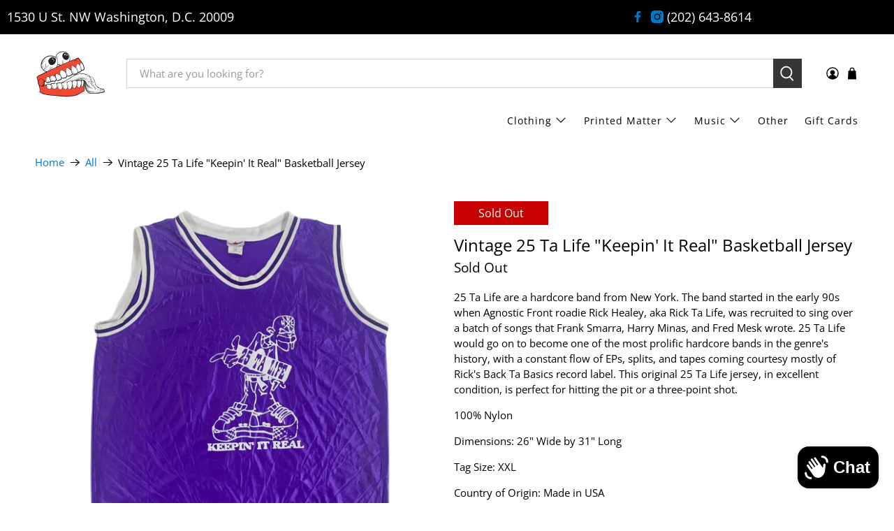

--- FILE ---
content_type: text/javascript; charset=utf-8
request_url: https://jointcustodydc.com/products/vintage-25-ta-life-keepin-it-real-basketball-jersey-1.js
body_size: 973
content:
{"id":7319736615075,"title":"Vintage 25 Ta Life \"Keepin' It Real\" Basketball Jersey","handle":"vintage-25-ta-life-keepin-it-real-basketball-jersey-1","description":"\u003cp\u003e\u003cspan\u003e25 Ta Life are a hardcore band from New York. The band started in the early 90s when Agnostic Front roadie Rick Healey, aka Rick Ta Life, was recruited to sing over a batch of songs that Frank Smarra, Harry Minas, and Fred Mesk wrote. 25 Ta Life would go on to become one of the most prolific hardcore bands in the genre's history, with a constant flow of EPs, splits, and tapes coming courtesy mostly of Rick's Back Ta Basics record label. This original 25 Ta Life jersey, in excellent condition, is perfect for hitting the pit or a three-point shot. \u003c\/span\u003e\u003c\/p\u003e\n\u003cp\u003e100% Nylon\u003c\/p\u003e\n\u003cp\u003eDimensions: 26\" Wide by 31\" Long \u003c\/p\u003e\n\u003cp\u003eTag Size: XXL\u003c\/p\u003e\n\u003cp\u003eCountry of Origin: Made in USA\u003c\/p\u003e\n\u003cp\u003eBrand: Merrygarden\u003c\/p\u003e","published_at":"2021-10-08T12:00:29-04:00","created_at":"2021-10-05T16:24:05-04:00","vendor":"Joint Custody","type":"Clothing","tags":["Jersey","Punk \u0026 Hardcore","Sports"],"price":8999,"price_min":8999,"price_max":8999,"available":false,"price_varies":false,"compare_at_price":null,"compare_at_price_min":0,"compare_at_price_max":0,"compare_at_price_varies":false,"variants":[{"id":41629901914275,"title":"Default Title","option1":"Default Title","option2":null,"option3":null,"sku":"KBT28","requires_shipping":true,"taxable":true,"featured_image":null,"available":false,"name":"Vintage 25 Ta Life \"Keepin' It Real\" Basketball Jersey","public_title":null,"options":["Default Title"],"price":8999,"weight":318,"compare_at_price":null,"inventory_management":"shopify","barcode":"","requires_selling_plan":false,"selling_plan_allocations":[]}],"images":["\/\/cdn.shopify.com\/s\/files\/1\/2313\/4943\/products\/image_f91d6b5c-6b92-4a2d-8d6c-1f12006ff855.png?v=1633465745"],"featured_image":"\/\/cdn.shopify.com\/s\/files\/1\/2313\/4943\/products\/image_f91d6b5c-6b92-4a2d-8d6c-1f12006ff855.png?v=1633465745","options":[{"name":"Title","position":1,"values":["Default Title"]}],"url":"\/products\/vintage-25-ta-life-keepin-it-real-basketball-jersey-1","media":[{"alt":null,"id":24848412213411,"position":1,"preview_image":{"aspect_ratio":1.0,"height":3024,"width":3024,"src":"https:\/\/cdn.shopify.com\/s\/files\/1\/2313\/4943\/products\/image_f91d6b5c-6b92-4a2d-8d6c-1f12006ff855.png?v=1633465745"},"aspect_ratio":1.0,"height":3024,"media_type":"image","src":"https:\/\/cdn.shopify.com\/s\/files\/1\/2313\/4943\/products\/image_f91d6b5c-6b92-4a2d-8d6c-1f12006ff855.png?v=1633465745","width":3024}],"requires_selling_plan":false,"selling_plan_groups":[]}